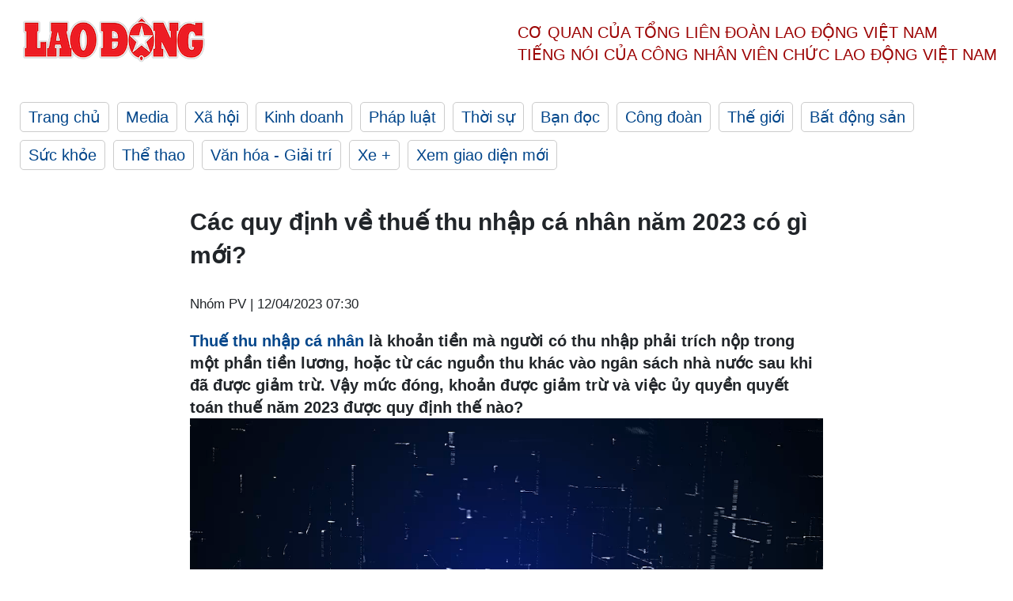

--- FILE ---
content_type: text/html; charset=utf-8,gbk
request_url: https://laodong.vn/talkshow/cac-quy-dinh-ve-thue-thu-nhap-ca-nhan-nam-2023-co-gi-moi-1149293.ldo
body_size: 87
content:
<html><body><script>document.cookie="D1N=c522d8c9e50a660a0438bbd0278da56a"+"; expires=Fri, 31 Dec 2099 23:59:59 GMT; path=/";window.location.reload(true);</script></body></html>

--- FILE ---
content_type: text/html; charset=utf-8
request_url: https://laodong.vn/talkshow/cac-quy-dinh-ve-thue-thu-nhap-ca-nhan-nam-2023-co-gi-moi-1149293.ldo
body_size: 6281
content:
<!DOCTYPE html><html lang="vi"><head><meta charset="utf-8"><meta http-equiv="X-UA-Compatible" content="IE=edge"><meta charset="utf-8"><meta http-equiv="Cache-control" content="public"><title>Các quy định về thuế thu nhập cá nhân năm 2023 có gì mới?</title><meta name="description" content=" Thuế thu nhập cá nhân  là khoản tiền mà người có thu nhập phải trích nộp trong một phần tiền lương, hoặc từ các nguồn thu khác vào ngân sách nhà nước sau khi đã được giảm trừ. Vậy mức đóng, khoản được giảm trừ và việc ủy quyền quyết toán thuế năm 2023 được quy định thế nào?"><meta name="keywords" content="Thuế thu nhập cá nhân,Mức giảm trừ thuế,Giảm trừ gia cảnh,Uỷ quyền thuế thu nhập cá nhân,Tư vấn pháp luật,quy định thuế thu nhập cá nhân 2023,thu nhập bao nhiêu phải nộp thuế thu nhập cá nhân"><meta name="viewport" content="width=device-width, initial-scale=1.0"><meta name="robots" content="noarchive,noodp,index,follow"><meta name="googlebot" content="noarchive,index,follow"><meta property="fb:app_id" content="103473449992006"><meta property="fb:pages" content="152570468273884"><meta property="article:author" content="https://www.facebook.com/laodongonline"><meta property="article:publisher" content="https://www.facebook.com/laodongonline"><meta name="google-site-verification" content="ZR1lajGP1QKoTcMuDtZqa486Jl1XQa6s3QCPbNV4OT8"><link rel="dns-prefetch" href="//media.laodong.vn"><link rel="dns-prefetch" href="//media3.laodong.vn"><link rel="dns-prefetch" href="//media-cdn.laodong.vn"><link rel="dns-prefetch" href="https://media-cdn-v2.laodong.vn/laodong/2.0.0.29"><link rel="apple-touch-icon" sizes="57x57" href="https://media-cdn-v2.laodong.vn/laodong/2.0.0.29/icons/apple-icon-57x57.png"><link rel="apple-touch-icon" sizes="60x60" href="https://media-cdn-v2.laodong.vn/laodong/2.0.0.29/icons/apple-icon-60x60.png"><link rel="apple-touch-icon" sizes="72x72" href="https://media-cdn-v2.laodong.vn/laodong/2.0.0.29/icons/apple-icon-72x72.png"><link rel="apple-touch-icon" sizes="76x76" href="https://media-cdn-v2.laodong.vn/laodong/2.0.0.29/icons/apple-icon-76x76.png"><link rel="apple-touch-icon" sizes="114x114" href="https://media-cdn-v2.laodong.vn/laodong/2.0.0.29/icons/apple-icon-114x114.png"><link rel="apple-touch-icon" sizes="120x120" href="https://media-cdn-v2.laodong.vn/laodong/2.0.0.29/icons/apple-icon-120x120.png"><link rel="apple-touch-icon" sizes="144x144" href="https://media-cdn-v2.laodong.vn/laodong/2.0.0.29/icons/apple-icon-144x144.png"><link rel="apple-touch-icon" sizes="152x152" href="https://media-cdn-v2.laodong.vn/laodong/2.0.0.29/icons/apple-icon-152x152.png"><link rel="apple-touch-icon" sizes="180x180" href="https://media-cdn-v2.laodong.vn/laodong/2.0.0.29/icons/apple-icon-180x180.png"><link rel="icon" type="image/png" sizes="192x192" href="https://media-cdn-v2.laodong.vn/laodong/2.0.0.29/icons/android-icon-192x192.png"><link rel="icon" type="image/png" sizes="32x32" href="https://media-cdn-v2.laodong.vn/laodong/2.0.0.29/icons/favicon-32x32.png"><link rel="icon" type="image/png" sizes="96x96" href="https://media-cdn-v2.laodong.vn/laodong/2.0.0.29/icons/favicon-96x96.png"><link rel="icon" type="image/png" sizes="16x16" href="https://media-cdn-v2.laodong.vn/laodong/2.0.0.29/icons/favicon-16x16.png"><link rel="shortcut icon" href="/favicon.ico" type="image/x-icon"><meta name="msapplication-TileColor" content="#ffffff"><meta name="msapplication-TileImage" content="/ms-icon-144x144.png"><meta name="theme-color" content="#ffffff"><meta property="og:url" content="https://laodong.vn/talkshow/cac-quy-dinh-ve-thue-thu-nhap-ca-nhan-nam-2023-co-gi-moi-1149293.ldo"><meta property="og:type" content="article"><meta property="og:title" content="Các quy định về thuế thu nhập cá nhân năm 2023 có gì mới?"><meta property="og:description" content=" Thuế thu nhập cá nhân là khoản tiền mà người có thu nhập phải trích nộp trong một phần tiền lương, hoặc từ các nguồn thu khác vào ngân sách nhà nước sau khi đã được giảm trừ. Vậy mức đóng, khoản được giảm trừ và việc ủy quyền quyết toán thuế năm 2023 được quy định thế nào?"><meta property="og:image" content="https://media-cdn-v2.laodong.vn/storage/newsportal/2023/2/18/1149293/Gia-Han-Nop-Thue-Tie.jpeg?w=800&amp;h=420&amp;crop=auto&amp;scale=both"><meta property="og:image:width" content="800"><meta property="og:image:height" content="433"><link rel="canonical" href="https://laodong.vn/talkshow/cac-quy-dinh-ve-thue-thu-nhap-ca-nhan-nam-2023-co-gi-moi-1149293.ldo"><link rel="amphtml" href="https://amp.laodong.vn/talkshow/cac-quy-dinh-ve-thue-thu-nhap-ca-nhan-nam-2023-co-gi-moi-1149293.ldo"><script type="application/ld+json">[{"@context":"https://schema.org","@type":"BreadcrumbList","itemListElement":[{"@type":"ListItem","position":1,"item":{"@id":"https://laodong.vn/media","name":"Media"}},{"@type":"ListItem","position":2,"item":{"@id":"https://laodong.vn/video","name":"Video"}},{"@type":"ListItem","position":3,"item":{"@id":"https://laodong.vn/talkshow","name":"Talkshow"}},{"@type":"ListItem","position":4,"item":{"@id":"https://laodong.vn/talkshow/cac-quy-dinh-ve-thue-thu-nhap-ca-nhan-nam-2023-co-gi-moi-1149293.ldo","name":"Các quy định về thuế thu nhập cá nhân năm 2023 có gì mới?"}}]},{"@context":"https://schema.org","@type":"NewsArticle","headline":"Các quy định về thuế thu nhập cá nhân năm 2023 có gì mới?","description":"Thuế thu nhập cá nhân là khoản tiền mà người có thu nhập phải trích nộp trong một phần tiền lương, hoặc từ các nguồn thu khác vào ngân sách...","mainEntityOfPage":{"@context":"https://schema.org","@type":"WebPage","@id":"https://laodong.vn/talkshow/cac-quy-dinh-ve-thue-thu-nhap-ca-nhan-nam-2023-co-gi-moi-1149293.ldo"},"url":"https://laodong.vn/talkshow/cac-quy-dinh-ve-thue-thu-nhap-ca-nhan-nam-2023-co-gi-moi-1149293.ldo","publisher":{"@type":"Organization","name":"Báo Lao Động","logo":{"@context":"https://schema.org","@type":"ImageObject","url":"https://laodong.vn/img/ldo_red.png"}},"image":[{"@context":"https://schema.org","@type":"ImageObject","caption":"Các quy định về thuế thu nhập cá nhân năm 2023 có gì mới?","url":"https://media-cdn-v2.laodong.vn/storage/newsportal/2023/2/18/1149293/Gia-Han-Nop-Thue-Tie.jpeg"}],"video":[{"@context":"https://schema.org","@type":"VideoObject","name":"Các quy định về thuế thu nhập cá nhân năm 2023 có gì mới?","description":"Thuế thu nhập cá nhân là khoản tiền mà người có thu nhập phải trích nộp trong một phần tiền lương, hoặc từ các nguồn thu khác vào ngân sách...","thumbnailUrl":["https://media-cdn-v2.laodong.vn/storage/newsportal/2023/2/18/1149293/Gia-Han-Nop-Thue-Tie.jpeg"],"uploadDate":"2023-04-12T07:30:00+07:00","contentUrl":"https://media-cdn-v2.laodong.vn/Storage/NewsPortal/2023/2/18/1149293/videos/TU-VAN-PHAP-LUAT-02.mp4"}],"datePublished":"2023-04-12T07:30:00+07:00","dateModified":"2023-04-12T07:30:00+07:00","author":[{"@type":"Person","name":"Nhóm PV","url":"https://laodong.vn"}]},{"@context":"https://schema.org","@type":"Organization","name":"Báo Lao Động","url":"https://laodong.vn","logo":"https://media-cdn-v2.laodong.vn/laodong-logo.png"}]</script><meta property="article:published_time" content="2023-04-12T07:30:00+07:00"><meta property="article:section" content="Talkshow"><meta property="dable:item_id" content="1149293"><meta property="dable:title" content="Các quy định về thuế thu nhập cá nhân năm 2023 có gì mới?"><meta property="dable:image" content="https://media-cdn-v2.laodong.vn/storage/newsportal/2023/2/18/1149293/Gia-Han-Nop-Thue-Tie.jpeg?w=800&amp;h=420&amp;crop=auto&amp;scale=both"><meta property="dable:author" content="Nhóm PV"><link href="/themes/crawler/all.min.css?v=IPYWGvSgaxg0cbs4-1RKsTX-FuncZx8ElzzCmSadi8c" rel="stylesheet"><body><div class="header"><div class="wrapper"><div class="header-top clearfix"><a class="logo" href="/"> <img src="https://media-cdn-v2.laodong.vn/laodong/2.0.0.29/images/logo/ldo_red.png" alt="BÁO LAO ĐỘNG" class="main-logo" width="250" height="62"> </a><div class="header-content"><span>Cơ quan của Tổng Liên Đoàn</span> <span>Lao Động Việt Nam</span><br> <span>Tiếng nói của Công nhân</span> <span>Viên chức lao động</span> <span>Việt Nam</span></div></div><ul class="main-menu"><li class="item"><a href="/">Trang chủ</a><li class="item"><h3><a href="/media">Media</a></h3><li class="item"><h3><a href="/xa-hoi">Xã hội</a></h3><li class="item"><h3><a href="/kinh-doanh">Kinh doanh</a></h3><li class="item"><h3><a href="/phap-luat">Pháp luật</a></h3><li class="item"><h3><a href="/thoi-su">Thời sự</a></h3><li class="item"><h3><a href="/ban-doc">Bạn đọc</a></h3><li class="item"><h3><a href="/cong-doan">Công đoàn</a></h3><li class="item"><h3><a href="/the-gioi">Thế giới</a></h3><li class="item"><h3><a href="/bat-dong-san">Bất động sản</a></h3><li class="item"><h3><a href="/suc-khoe">Sức khỏe</a></h3><li class="item"><h3><a href="/the-thao">Thể thao</a></h3><li class="item"><h3><a href="/van-hoa-giai-tri">Văn hóa - Giải trí</a></h3><li class="item"><h3><a href="/xe">Xe &#x2B;</a></h3><li class="item"><h3><a href="https://beta.laodong.vn">Xem giao diện mới</a></h3></ul></div></div><div class="main-content"><div class="wrapper chi-tiet-tin"><div><ul class="breadcrumbs"></ul></div><article class="detail"><h1 class="title">Các quy định về thuế thu nhập cá nhân năm 2023 có gì mới?</h1><p><small class="author"> <i class="fa fa-user-o" aria-hidden="true"></i> Nhóm PV | <time datetime="4/12/2023 7:30:00 AM">12/04/2023 07:30</time> </small><div class="chapeau"><a href="https://laodong.vn/ban-doc/co-phai-khai-thue-thu-nhap-ca-nhan-khi-khong-phat-sinh-khau-tru-1027867.ldo" title="Thuế thu nhập cá nhân" target="_self">Thuế thu nhập cá nhân</a> là khoản tiền mà người có thu nhập phải trích nộp trong một phần tiền lương, hoặc từ các nguồn thu khác vào ngân sách nhà nước sau khi đã được giảm trừ. Vậy mức đóng, khoản được giảm trừ và việc ủy quyền quyết toán thuế năm 2023 được quy định thế nào?</div><div class="art-content"><div class="video"><video poster="" width="100%" controls controlslist="nodownload"><source src="https://media-cdn-v2.laodong.vn/Storage/NewsPortal/2023/2/18/1149293/videos/TU-VAN-PHAP-LUAT-02.mp4" type="video/mp4"><source src="https://media-cdn-v2.laodong.vn/Storage/NewsPortal/2023/2/18/1149293/videos/TU-VAN-PHAP-LUAT-02.mp4" type="video/ogg">Your browser does not support the video tag.</video></div></div><div class="art-authors">Nhóm PV</div><div class="article-tags"><div class="lst-tags"><ul><li><a href="/tags/thue-thu-nhap-ca-nhan-17549.ldo">#Thuế thu nhập cá nhân</a></ul></div></div></article><div class="articles-relatived"><div class="vinhet">TIN LIÊN QUAN</div><div class="list-articles"><div class="article-item"><div class="p-left"><a class="link-blk" href="https://laodong.vn/ban-doc/gia-can-ho-chung-cu-tang-cao-dan-van-phong-kho-khan-mua-nha-1149078.ldo" aria-label="LDO"> <img data-src="https://media-cdn-v2.laodong.vn/storage/newsportal/2023/2/18/1149078/Dan-Van-Phong.jpeg?w=800&amp;h=496&amp;crop=auto&amp;scale=both" class="lazyload" alt="" width="800" height="496"> </a></div><div class="p-right"><a class="link-blk" href="https://laodong.vn/ban-doc/gia-can-ho-chung-cu-tang-cao-dan-van-phong-kho-khan-mua-nha-1149078.ldo"><h2>Giá căn hộ chung cư tăng cao, dân văn phòng khó khăn mua nhà</h2></a><p><small class="author"> <i class="fa fa-user-o" aria-hidden="true"></i> Minh Hương | <time datetime="2/18/2023 1:01:40 PM">18/02/2023 - 13:01</time> </small><p><p style="text-align:justify"><span>Thu nhập khoảng 9 -12 triệu đồng/tháng, nhiều dân văn phòng thường xuyên rơi vào tình trạng thiếu trước hụt sau. Khi giá </span><a href="https://laodong.vn/bat-dong-san/gia-chung-cu-dang-tang-phi-ma-1106646.ldo" title="chung cư" target="_self">chung cư</a><span> ngày một tăng cao, khả năng mua được căn hộ ở mức trung bình cũng ngoài tầm với của dân văn phòng.</span><br></div></div><div class="article-item"><div class="p-left"><a class="link-blk" href="https://laodong.vn/ban-doc/doi-tuong-phai-thuc-hien-quyet-toan-thue-thu-nhap-ca-nhan-2023-1148097.ldo" aria-label="LDO"> <img data-src="https://media-cdn-v2.laodong.vn/storage/newsportal/2023/2/15/1148097/Uy-Quyen-Thue-Thu-Nh.jpeg?w=800&amp;h=496&amp;crop=auto&amp;scale=both" class="lazyload" alt="Luật Quản lý thuế 2019 giải thích về việc khai quyết toán thuế. Ảnh minh họa: VGP" width="800" height="496"> </a></div><div class="p-right"><a class="link-blk" href="https://laodong.vn/ban-doc/doi-tuong-phai-thuc-hien-quyet-toan-thue-thu-nhap-ca-nhan-2023-1148097.ldo"><h2>Đối tượng phải thực hiện quyết toán thuế thu nhập cá nhân 2023</h2></a><p><small class="author"> <i class="fa fa-user-o" aria-hidden="true"></i> LƯƠNG HẠNH | <time datetime="2/16/2023 7:30:00 AM">16/02/2023 - 07:30</time> </small><p><p>Quyết toán <a href="https://laodong.vn/ban-doc/cac-truong-hop-duoc-uy-quyen-quyet-toan-thue-thu-nhap-ca-nhan-nam-2023-1145492.ldo" title="thuế" target="_blank">thuế</a> thu nhập cá nhân (TNCN) là việc người nộp thuế kê khai để xác định số tiền thuế phải nộp của năm liền trước. Từ đó, xác định số tiền thuế còn thiếu hoặc nộp thừa để làm căn cứ hoàn thuế.</div></div><div class="article-item"><div class="p-left"><a class="link-blk" href="https://laodong.vn/ban-doc/cac-truong-hop-duoc-uy-quyen-quyet-toan-thue-thu-nhap-ca-nhan-nam-2023-1145492.ldo" aria-label="LDO"> <img data-src="https://media-cdn-v2.laodong.vn/storage/newsportal/2023/2/8/1145492/Uy-Quyen-Thue-Thu-Nh.jpeg?w=800&amp;h=496&amp;crop=auto&amp;scale=both" class="lazyload" alt="" width="800" height="496"> </a></div><div class="p-right"><a class="link-blk" href="https://laodong.vn/ban-doc/cac-truong-hop-duoc-uy-quyen-quyet-toan-thue-thu-nhap-ca-nhan-nam-2023-1145492.ldo"><h2>Các trường hợp được uỷ quyền quyết toán thuế thu nhập cá nhân năm 2023</h2></a><p><small class="author"> <i class="fa fa-user-o" aria-hidden="true"></i> Phương Minh | <time datetime="2/8/2023 10:51:18 AM">08/02/2023 - 10:51</time> </small><p>Có 3 trường hợp được uỷ quyền quyết toán <a href="https://laodong.vn/ban-doc/co-phai-khai-thue-thu-nhap-ca-nhan-khi-khong-phat-sinh-khau-tru-1027867.ldo" title="thuế thu nhập cá nhân" target="_self">thuế thu nhập cá nhân</a> năm 2023.</div></div><div class="article-item"><div class="p-left"><a class="link-blk" href="https://laodong.vn/kinh-doanh/gia-bia-binh-dan-tang-85-neu-ap-thue-tieu-thu-dac-biet-theo-phuong-phap-hon-hop-1268819.ldo" aria-label="LDO"> <img data-src="https://media-cdn-v2.laodong.vn/storage/newsportal/2023/11/17/1268819/Thue-Tieu-Thu-Dac-Bi.jpeg?w=800&amp;h=496&amp;crop=auto&amp;scale=both" class="lazyload" alt="Theo các chuyên gia, cách tính thuế tương đối sẽ làm người tiêu dùng dễ chấp nhận hơn. Ảnh minh họa: TTXVN" width="800" height="496"> </a></div><div class="p-right"><a class="link-blk" href="https://laodong.vn/kinh-doanh/gia-bia-binh-dan-tang-85-neu-ap-thue-tieu-thu-dac-biet-theo-phuong-phap-hon-hop-1268819.ldo"><h2>Giá bia bình dân tăng 85% nếu áp thuế tiêu thụ đặc biệt theo phương pháp hỗn hợp</h2></a><p><small class="author"> <i class="fa fa-user-o" aria-hidden="true"></i> Xuyên Đông | <time datetime="11/18/2023 10:00:00 AM">18/11/2023 - 10:00</time> </small><p><p>Nếu áp dụng phương pháp hỗn hợp trong thu <a href="https://laodong.vn/kinh-doanh/cac-doanh-nghiep-de-xuat-khong-ap-chung-muc-thue-tieu-thu-dac-biet-1264868.ldo" target="_blank" title="thuế tiêu thụ đặc biệt">thuế tiêu thụ đặc biệt</a>, sản phẩm bia cao cấp sẽ tăng từ 65% lên 75%. Trong khi đó, bia bình dân sẽ tăng từ 65% lên 85%. Như vậy, người tiêu dùng có thu nhập thấp sẽ chịu thuế lớn hơn người có thu nhập cao.</div></div><div class="article-item"><div class="p-left"><a class="link-blk" href="https://laodong.vn/van-hoa-giai-tri/suc-khoe-cua-nghe-si-hai-nhat-biet-dong-sai-gon-sau-dot-quy-1268989.ldo" aria-label="LDO"> <img data-src="https://media-cdn-v2.laodong.vn/storage/newsportal/2023/11/18/1268989/Hai-Nhat-Biet-Dong-S-01.jpg?w=800&amp;h=496&amp;crop=auto&amp;scale=both" class="lazyload" alt="Nghệ sĩ Hai Nhất của phim &#34;Biệt động Sài Gòn&#34;. Ảnh: ĐPCC." width="800" height="496"> </a></div><div class="p-right"><a class="link-blk" href="https://laodong.vn/van-hoa-giai-tri/suc-khoe-cua-nghe-si-hai-nhat-biet-dong-sai-gon-sau-dot-quy-1268989.ldo"><h2>Sức khỏe của nghệ sĩ Hai Nhất "Biệt động Sài Gòn" sau đột quỵ</h2></a><p><small class="author"> <i class="fa fa-user-o" aria-hidden="true"></i> ĐÔNG DU - QUY SA | <time datetime="11/18/2023 2:58:31 PM">18/11/2023 - 14:58</time> </small><p><p>Theo thông tin từ phía gia đình, sức khỏe của nghệ sĩ Hai Nhất (đóng vai ông trùm trong phim "<a href="https://laodong.vn/van-hoa/thuong-tin-muon-lam-ro-on-ao-tu-thien-va-tham-aly-dung-biet-dong-sai-gon-1267956.ldo" target="_self" title="Biệt động Sài Gòn">Biệt động Sài Gòn")</a> đã ổn. Ông khỏe hơn sau khi bị đột quỵ.</div></div><div class="article-item"><div class="p-left"><a class="link-blk" href="https://laodong.vn/talkshow/gioi-tre-ngai-ket-hon-truoc-tuoi-30-chuyen-gia-chi-ra-nhung-rao-can-1268837.ldo" aria-label="LDO"> <img data-src="https://media-cdn-v2.laodong.vn/storage/newsportal/2023/11/17/1268837/Ket-Hon-Truoc-30-Tuo.jpg?w=800&amp;h=496&amp;crop=auto&amp;scale=both" class="lazyload" alt="" width="800" height="496"> </a></div><div class="p-right"><a class="link-blk" href="https://laodong.vn/talkshow/gioi-tre-ngai-ket-hon-truoc-tuoi-30-chuyen-gia-chi-ra-nhung-rao-can-1268837.ldo"><h2>Giới trẻ ngại kết hôn trước tuổi 30, chuyên gia chỉ ra những rào cản</h2></a><p><small class="author"> <i class="fa fa-user-o" aria-hidden="true"></i> Nhóm PV | <time datetime="11/18/2023 2:00:00 PM">18/11/2023 - 14:00</time> </small><p><p><a href="https://laodong.vn/video-xa-hoi/duoc-van-dong-ket-hon-truoc-tuoi-30-nguoi-tre-nghi-gi-1266106.ldo" target="_self" title="Kết hôn">Kết hôn</a> muộn hoặc kết hôn nhưng không sinh con đang là xu hướng sống của giới trẻ, không chỉ ở nước ta mà còn ở nhiều nước khác trên thế giới. Vậy đang có những rào cản nào khiến giới trẻ ngại kết hôn? Tiến sĩ Nguyễn Tuấn Anh - Viện Nghiên cứu Thanh niên (Học viện Thanh Thiếu niên Việt Nam) sẽ có những phân tích trong số Cafe Chiều thứ 7 tuần này.</div></div><div class="article-item"><div class="p-left"><a class="link-blk" href="https://laodong.vn/bat-dong-san/vu-to-mua-nuoc-gia-dat-do-o-nha-trang-chu-dau-tu-cho-rang-do-dan-chua-hieu-het-1268876.ldo" aria-label="LDO"> <img data-src="https://media-cdn-v2.laodong.vn/storage/newsportal/2023/11/18/1268876/Chung--Cu-01.jpg?w=800&amp;h=496&amp;crop=auto&amp;scale=both" class="lazyload" alt=" Cư dân sinh sống ở dự án Scenia Bay Nha Trang bức xúc vì không được hưởng giá nước sinh hoạt. Ảnh: Dân Sinh" width="800" height="496"> </a></div><div class="p-right"><a class="link-blk" href="https://laodong.vn/bat-dong-san/vu-to-mua-nuoc-gia-dat-do-o-nha-trang-chu-dau-tu-cho-rang-do-dan-chua-hieu-het-1268876.ldo"><h2>Vụ tố mua nước giá đắt đỏ ở Nha Trang, chủ đầu tư cho rằng do dân chưa hiểu hết!</h2></a><p><small class="author"> <i class="fa fa-user-o" aria-hidden="true"></i> Hữu Long | <time datetime="11/18/2023 1:49:41 PM">18/11/2023 - 13:49</time> </small><p><p><a href="https://laodong.vn/tags/khanh-hoa-878.ldo" target="_self" title="Khánh Hòa ">Khánh Hòa </a>- <span>Cư dân chung cư dự án Scenia Bay Residences (Scenia Bay Nha Trang) phản ánh, chủ đầu tư bán nước giá đắt đỏ rồi tự ý cắt nước những hộ không nộp tiền nước. Ở chiều ngược lại, chủ đầu tư cho rằng, do không hiểu biết nên một số cư dân đã có thông tin sai lệch…</span></div></div><div class="article-item"><div class="p-left"><a class="link-blk" href="https://laodong.vn/kinh-doanh/ngan-hang-chinh-sach-xa-hoi-ap-dung-sai-lai-suat-cho-vay-chong-cheo-tai-7-chi-nhanh-1266907.ldo" aria-label="LDO"> <img data-src="https://media-cdn-v2.laodong.vn/storage/newsportal/2023/11/13/1266907/Ngan-Hang-Chinh-Sach.jpg?w=800&amp;h=496&amp;crop=auto&amp;scale=both" class="lazyload" alt="Ngân hàng Chính sách xã hội thực hiện chính sách tín dụng ưu đãi đối với người nghèo và các đối tượng chính sách khác. Ảnh: VGP." width="800" height="496"> </a></div><div class="p-right"><a class="link-blk" href="https://laodong.vn/kinh-doanh/ngan-hang-chinh-sach-xa-hoi-ap-dung-sai-lai-suat-cho-vay-chong-cheo-tai-7-chi-nhanh-1266907.ldo"><h2>Ngân hàng Chính sách Xã hội áp dụng sai lãi suất, cho vay chồng chéo tại 7 chi nhánh</h2></a><p><small class="author"> <i class="fa fa-user-o" aria-hidden="true"></i> Nhóm Phóng viên | <time datetime="11/18/2023 11:26:14 AM">18/11/2023 - 11:26</time> </small><p><p>Tại Báo cáo số 1247/BC-KTNN của Kiểm toán Nhà nước về Tổng hợp kết quả kiểm toán tổ chức thực hiện Chương trình phục hồi phát triển Kinh tế - Xã hội mới đây, đã chỉ ra loạt sai sót của <a href="https://laodong.vn/kinh-doanh/nguoi-lao-dong-mua-nha-o-xa-hoi-co-the-vay-ngan-hang-chinh-sach-xa-hoi-1179995.ldo" target="_self" title="Ngân hàng Chính sách Xã hội">Ngân hàng Chính sách Xã hội</a> trong quá trình thực hiện nhiệm vụ được giao tại Nghị quyết số 43/2022/QH15.</div></div></div></div><section class="tin-lien-quan"><div class="list-articles"><div class="article-item"><div class="p-left"><a href="https://laodong.vn/ban-doc/gia-can-ho-chung-cu-tang-cao-dan-van-phong-kho-khan-mua-nha-1149078.ldo" aria-label="LDO"> <img src="https://media-cdn-v2.laodong.vn/storage/newsportal/2023/2/18/1149078/Dan-Van-Phong.jpeg?w=525&amp;h=314&amp;crop=auto&amp;scale=both" alt="" width="526" height="314"> </a></div><div class="p-right"><a href="https://laodong.vn/ban-doc/gia-can-ho-chung-cu-tang-cao-dan-van-phong-kho-khan-mua-nha-1149078.ldo"><h2>Giá căn hộ chung cư tăng cao, dân văn phòng khó khăn mua nhà</h2></a><p><small class="author"> <i class="fa fa-user-o" aria-hidden="true"></i> Minh Hương | <time datetime="2/18/2023 1:01:40 PM">18/02/2023 - 13:01</time> </small><p><p style="text-align:justify"><span>Thu nhập khoảng 9 -12 triệu đồng/tháng, nhiều dân văn phòng thường xuyên rơi vào tình trạng thiếu trước hụt sau. Khi giá </span><a href="https://laodong.vn/bat-dong-san/gia-chung-cu-dang-tang-phi-ma-1106646.ldo" title="chung cư" target="_self">chung cư</a><span> ngày một tăng cao, khả năng mua được căn hộ ở mức trung bình cũng ngoài tầm với của dân văn phòng.</span><br></div></div><div class="article-item"><div class="p-left"><a href="https://laodong.vn/ban-doc/doi-tuong-phai-thuc-hien-quyet-toan-thue-thu-nhap-ca-nhan-2023-1148097.ldo" aria-label="LDO"> <img src="https://media-cdn-v2.laodong.vn/storage/newsportal/2023/2/15/1148097/Uy-Quyen-Thue-Thu-Nh.jpeg?w=526&amp;h=314&amp;crop=auto&amp;scale=both" alt="Luật Quản lý thuế 2019 giải thích về việc khai quyết toán thuế. Ảnh minh họa: VGP" width="526" height="314"> </a></div><div class="p-right"><a href="https://laodong.vn/ban-doc/doi-tuong-phai-thuc-hien-quyet-toan-thue-thu-nhap-ca-nhan-2023-1148097.ldo"><h2>Đối tượng phải thực hiện quyết toán thuế thu nhập cá nhân 2023</h2></a><p><small class="author"> <i class="fa fa-user-o" aria-hidden="true"></i> LƯƠNG HẠNH | <time datetime="2/16/2023 7:30:00 AM">16/02/2023 - 07:30</time> </small><p><p>Quyết toán <a href="https://laodong.vn/ban-doc/cac-truong-hop-duoc-uy-quyen-quyet-toan-thue-thu-nhap-ca-nhan-nam-2023-1145492.ldo" title="thuế" target="_blank">thuế</a> thu nhập cá nhân (TNCN) là việc người nộp thuế kê khai để xác định số tiền thuế phải nộp của năm liền trước. Từ đó, xác định số tiền thuế còn thiếu hoặc nộp thừa để làm căn cứ hoàn thuế.</div></div><div class="article-item"><div class="p-left"><a href="https://laodong.vn/ban-doc/cac-truong-hop-duoc-uy-quyen-quyet-toan-thue-thu-nhap-ca-nhan-nam-2023-1145492.ldo" aria-label="LDO"> <img src="https://media-cdn-v2.laodong.vn/storage/newsportal/2023/2/8/1145492/Uy-Quyen-Thue-Thu-Nh.jpeg?w=525&amp;h=314&amp;crop=auto&amp;scale=both" alt="" width="526" height="314"> </a></div><div class="p-right"><a href="https://laodong.vn/ban-doc/cac-truong-hop-duoc-uy-quyen-quyet-toan-thue-thu-nhap-ca-nhan-nam-2023-1145492.ldo"><h2>Các trường hợp được uỷ quyền quyết toán thuế thu nhập cá nhân năm 2023</h2></a><p><small class="author"> <i class="fa fa-user-o" aria-hidden="true"></i> Phương Minh | <time datetime="2/8/2023 10:51:18 AM">08/02/2023 - 10:51</time> </small><p>Có 3 trường hợp được uỷ quyền quyết toán <a href="https://laodong.vn/ban-doc/co-phai-khai-thue-thu-nhap-ca-nhan-khi-khong-phat-sinh-khau-tru-1027867.ldo" title="thuế thu nhập cá nhân" target="_self">thuế thu nhập cá nhân</a> năm 2023.</div></div></div></section></div></div><div class="wrapper"><div class="footer-content"><div class="r-1"><a class="pl link-logo" href="/"> <img src="https://media-cdn-v2.laodong.vn/laodong/2.0.0.29/images/logo/ldo_red.png" alt="BÁO LAO ĐỘNG" width="150" height="40"> </a><div class="pr"><h3 class="cop-name"><span>Cơ Quan Của Tổng Liên Đoàn</span> <span>Lao Động Việt Nam</span></h3><div class="ct tbt">Tổng Biên tập: NGUYỄN NGỌC HIỂN</div></div></div><div class="r-2"><div class="bl bl-1"><h4 class="vn">Liên Hệ:</h4><div class="ct"><p><span>Tòa soạn:</span> <span>(+84 24) 38252441</span> - <span>35330305</span><p><span>Báo điện tử:</span> <span>(+84 24) 38303032</span> - <span>38303034</span><p><span>Đường dây nóng:</span> <span>096 8383388</span><p><span>Bạn đọc:</span> <span>(+84 24) 35335235</span><p><span>Email:</span> <a href="mailto:toasoan@laodong.com.vn">toasoan@laodong.com.vn</a></div></div><div class="bl bl-2"><h4 class="vn">Hỗ Trợ Quảng Cáo</h4><div class="ct"><p><span>Báo in: (+84 24) 39232694</span> - <span>Báo điện tử: (+84 24) 35335237</span><p><span>Địa chỉ: Số 6 Phạm Văn Bạch, phường Cầu Giấy, Thành phố Hà Nội</span></div></div><div class="bl bl-3"><div class="ct"><p><span>Giấy phép số:</span> <span>2013/GP-BTTT</span><p><span>Do Bộ TTTT cấp</span> <span>ngày 30.10.2012</span><p>Xuất bản số Báo Lao Động đầu tiên vào ngày 14.8.1929</div></div></div><div class="dev"><span>Báo điện tử Lao Động được phát triển bởi</span> <span>Lao Động Technologies</span></div></div></div><script src="https://media-cdn-v2.laodong.vn/laodong/2.0.0.29/plugin/lazysizes.min.js" async></script>